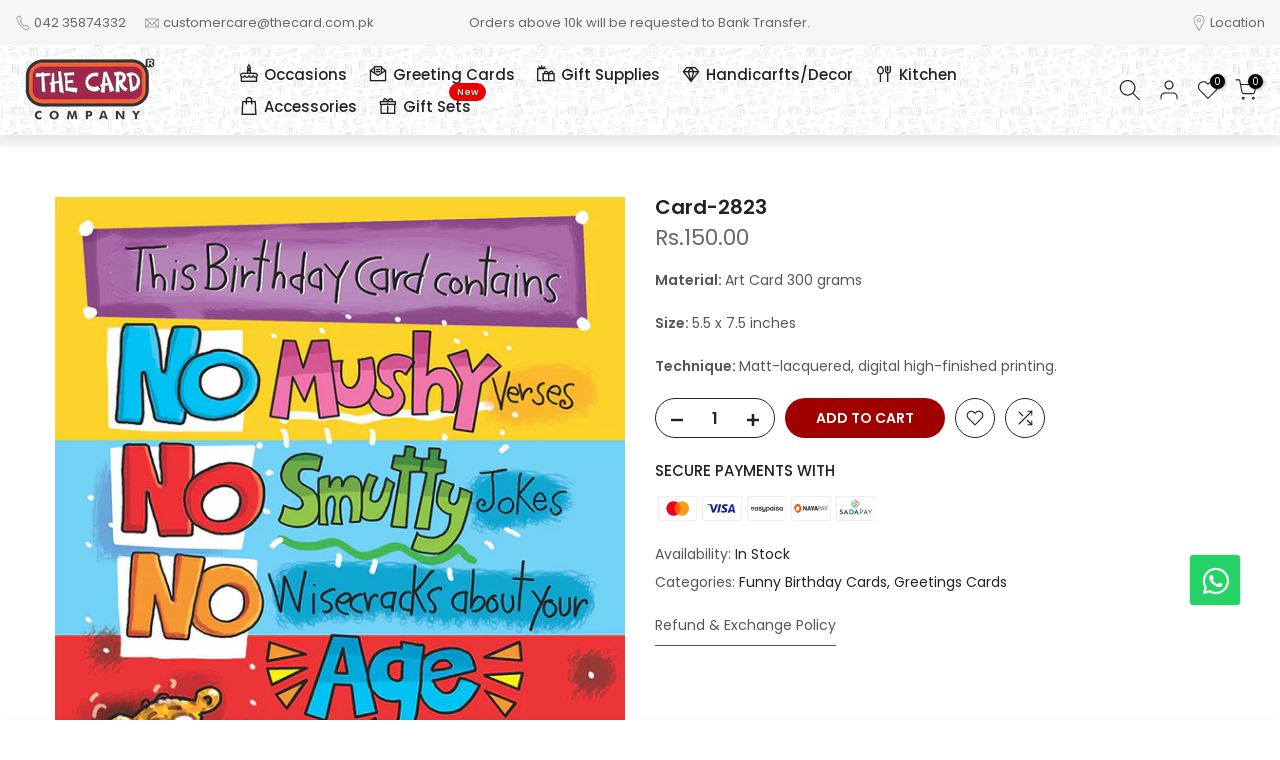

--- FILE ---
content_type: text/html; charset=utf-8
request_url: https://thecard.com.pk/products/best-mother-in-world-customize-product?view=a-configs
body_size: 6357
content:

<div id="theme-configs"><section id="shopify-section-template--25312281035044__main-qv" class="shopify-section t4s-section t4s-section-main t4s-section-main-product t4s_tp_flickity t4s-section-admn-fixed"><link href="//thecard.com.pk/cdn/shop/t/5/assets/pre_flickityt4s.min.css?v=80452565481494416591756369430" rel="stylesheet" type="text/css" media="all" />
  <link href="//thecard.com.pk/cdn/shop/t/5/assets/slider-settings.css?v=46721434436777892401756369431" rel="stylesheet" type="text/css" media="all" />
  <link href="//thecard.com.pk/cdn/shop/t/5/assets/main-product.css?v=179443991962176496961756369430" rel="stylesheet" type="text/css" media="all" />
  <link href="//thecard.com.pk/cdn/shop/t/5/assets/qv-product.css?v=107094605699731225041756369430" rel="stylesheet" type="text/css" media="all" />
  <style>.t4s-drawer[aria-hidden=false] { z-index: 2000; }</style>
  
  <div class="t4s-container- t4s-product-quick-view t4s-product-media__one_media_size t4s-product-thumb-size__">
    <div data-product-featured='{"id":"8455494238500", "disableSwatch":true, "media": false,"enableHistoryState": false, "formID": "#product-form-8455494238500template--25312281035044__main-qv", "removeSoldout":true, "changeVariantByImg":true, "isNoPick":false,"hasSoldoutUnavailable":false,"enable_zoom_click_mb":null,"main_click":"null","canMediaGroup":false,"isGrouped":false,"available":true, "customBadge":null, "customBadgeHandle":null,"dateStart":1689086932, "compare_at_price":null,"price":225000, "isPreoder":false, "showFirstMedia":false }' class="t4s-row t4s-row__product is-zoom-type__" data-t4s-zoom-main>
      <div class="t4s-col-md-6 t4s-col-12 t4s-col-item t4s-product__media-wrapper"><div data-product-single-media-group class="t4s-product__one_media t4s-pr">
                  <div data-t4s-gallery data-t4s-thumb-false data-main-media class="t4s-row t4s-g-0 t4s-product__media t4s_ratioadapt t4s_position_8 t4s_cover"><div data-product-single-media-wrapper data-main-slide class="t4s-col-12 t4s-col-item t4s-product__media-item " data-media-id="39835111522596" data-nt-media-id="template--25312281035044__main-qv-39835111522596" data-media-type="image" data-grname="" data-grpvl="">
	<div data-t4s-gallery--open class="t4s_ratio t4s-product__media is-pswp-disable" style="--aspect-ratioapt:0.75;--mw-media:1200px">
		<noscript><img src="//thecard.com.pk/cdn/shop/files/WhatsAppImage2024-03-28at3.01.07PM.jpg?v=1711620111&amp;width=720" alt="" srcset="//thecard.com.pk/cdn/shop/files/WhatsAppImage2024-03-28at3.01.07PM.jpg?v=1711620111&amp;width=288 288w, //thecard.com.pk/cdn/shop/files/WhatsAppImage2024-03-28at3.01.07PM.jpg?v=1711620111&amp;width=576 576w" width="720" height="960" loading="lazy" class="t4s-img-noscript" sizes="(min-width: 1500px) 1500px, (min-width: 750px) calc((100vw - 11.5rem) / 2), calc(100vw - 4rem)"></noscript>
	   <img data-master="//thecard.com.pk/cdn/shop/files/WhatsAppImage2024-03-28at3.01.07PM.jpg?v=1711620111" class="lazyloadt4s t4s-lz--fadeIn" data-src="//thecard.com.pk/cdn/shop/files/WhatsAppImage2024-03-28at3.01.07PM.jpg?v=1711620111&width=1" data-widths="[100,200,400,600,700,800,900,1000,1200,1400,1600]" data-optimumx="2" data-sizes="auto" src="data:image/svg+xml,%3Csvg%20viewBox%3D%220%200%201200%201600%22%20xmlns%3D%22http%3A%2F%2Fwww.w3.org%2F2000%2Fsvg%22%3E%3C%2Fsvg%3E" width="1200" height="1600" alt="">
	   <span class="lazyloadt4s-loader"></span>
	</div>
</div></div>
                  <div data-product-single-badge data-sort="sale,new,soldout,preOrder,custom" class="t4s-single-product-badge lazyloadt4s t4s-pa t4s-pe-none t4s-op-0" data-rendert4s="css://thecard.com.pk/cdn/shop/t/5/assets/single-pr-badge.css?v=152338222417729493651756369431"></div></div></div>
      <div data-t4s-zoom-info class="t4s-col-md-6 t4s-col-12 t4s-col-item t4s-product__info-wrapper t4s-pr">
        <div id="product-zoom-template--25312281035044__main-qv" class="t4s-product__zoom-wrapper"></div>
        <div id="ProductInfo-template--template--25312281035044__main-qv__main" data-t4s-scroll-me class="t4s-product__info-container t4s-op-0 t4s-current-scrollbar"><h1 class="t4s-product__title" style="--title-family:var(--font-family-1);--title-style:none;--title-size:16px;--title-weight:600;--title-line-height:1;--title-spacing:0px;--title-color:#222222;--title-color-hover:#56cfe1;" ><a href="/products/best-mother-in-world-customize-product">#1 Customized Award</a></h1><div class="t4s-product__price-review" style="--price-size:22px;--price-weight:400;--price-color:#696969;--price-sale-color:#ec0101;">
<div class="t4s-product-price"data-pr-price data-product-price data-saletype="0" >Rs.2,250.00
</div><a href="#t4s-tab-reviewtemplate--25312281035044__main-qv" class="t4s-product__review t4s-d-inline-block"><div class="review-widget"><ryviu-widget-total reviews_data="" product_id="8455494238500" handle="best-mother-in-world-customize-product"></ryviu-widget-total></div></a></div><div class="t4s-product__policies t4s-rte" data-product-policies><a href="/policies/shipping-policy">Shipping</a> calculated at checkout.
</div><style>
                  t4s-product-description{
                    padding-bottom: 10px;
                  }
                  t4s-product-description.is--less .t4s-rl-text{
                    display: block;
                  }
                  t4s-product-description.is--less .t4s-rm-text{
                    display: none;
                  }
                  t4s-product-description .t4s-product__description::after{
                    position: absolute;
                    content:"";
                    left:0;
                    right: 0;
                    bottom:0;
                    height: 20px;
                    background: linear-gradient(to top , rgba(255,255,255,0.5) 60%, transparent 100%);
                    transition: .3s linear;
                    pointer-events: none;
                  }
                  t4s-product-description.is--less .t4s-product__description::after{
                    opacity:0;
                  }
                  t4s-product-description [data-lm-content]{
                    max-height: var(--m-h);
                    overflow:hidden;
                    transition: .3s linear;
                  }
                  t4s-product-description button.is--show{
                    display: block
                  }
                  t4s-product-description .t4s-hidden{
                    display: none;
                  }
                  t4s-product-description button{
                    position: absolute;
                    left:50%;
                    right:0;
                    bottom: 0;
                    transform: translateX(-50%) translateY(50%);
                    width: fit-content;
                  }
                </style><div class="t4s-product-info__item t4s-product__description">
                      <div class="t4s-rte">
                        <p><strong>Please note that 100% advance payment is required for customized orders.</strong></p>
<p><strong>Description:</strong></p>
<p>Solid base: 3x3x3 solid beech wood block.</p>
<p>Neatly, deeply engraved. Top in lasani wood and matt BLACK deco finished.</p>
<p>Height = 8 inches approx.</p>
                      </div>
                    </div><script>
                  if (!customElements.get('t4s-product-description')) {
                    class ProductDescription extends HTMLElement{
                      constructor(){
                        super();
                        this.lm_btn = this.querySelector('.t4s-pr-des-rm');
                        this.content = this.querySelector('[data-lm-content]');
                        this.m_h_content = parseInt(this.getAttribute('data-height'));


                        if(!this.lm_btn || !this.content || this.m_h_content < 0 ) return;
                        setTimeout(() => {
                          // console.dir(this.content.scrollHeight);
                          this.lm_btn.classList.toggle('is--show', parseInt(this.content.scrollHeight) > this.m_h_content);
                        },500)
                        this.lm_btn.addEventListener('click',()=>{
                          this.classList.contains('is--less') ? this.content.style.setProperty('--m-h', `${this.m_h_content}px`) : this.content.style.setProperty('--m-h', `${this.content.scrollHeight}px`)
                          this.classList.toggle('is--less');
                        })
                      }
                    }
                    customElements.define('t4s-product-description',ProductDescription);
                  }
                </script><div class="t4s-product-form__variants is-no-pick__false is-payment-btn-true t4s-payment-button t4s-btn-color-dark  is-remove-soldout-true is-btn-full-width__false is-btn-atc-txt-3 is-btn-ck-txt-3 is--fist-ratio-false" style=" --wishlist-color: #222222;--wishlist-hover-color: #56cfe1;--wishlist-active-color: #e81e1e;--compare-color: #222222;--compare-hover-color: #56cfe1;--compare-active-color: #222222;" >
  <div data-callBackVariant id="t4s-callBackVariantproduct-form-8455494238500template--25312281035044__main-qv"><form method="post" action="/cart/add" id="product-form-8455494238500template--25312281035044__main-qv" accept-charset="UTF-8" class="t4s-form__product is--main-sticky" enctype="multipart/form-data" data-productid="8455494238500" novalidate="novalidate" data-type="add-to-cart-form" data-disable-swatch="true"><input type="hidden" name="form_type" value="product" /><input type="hidden" name="utf8" value="✓" /><input name="id" value="45738539712804" type="hidden"><link href="//thecard.com.pk/cdn/shop/t/5/assets/button-style.css?v=8639970403638905701758352122" rel="stylesheet" type="text/css" media="all" />
      <link href="//thecard.com.pk/cdn/shop/t/5/assets/custom-effect.css?v=95852894293946033061756369429" rel="stylesheet" media="print" onload="this.media='all'"><div class="t4s-product-form__buttons" style="--pr-btn-round:40px;">
        <div class="t4s-d-flex t4s-flex-wrap"><div data-quantity-wrapper class="t4s-quantity-wrapper t4s-product-form__qty">
                <button data-quantity-selector data-decrease-qty type="button" class="t4s-quantity-selector is--minus"><svg focusable="false" class="icon icon--minus" viewBox="0 0 10 2" role="presentation"><path d="M10 0v2H0V0z" fill="currentColor"></path></svg></button>
                <input data-quantity-value type="number" class="t4s-quantity-input" step="1" min="1" max="9999" name="quantity" value="1" size="4" pattern="[0-9]*" inputmode="numeric">
                <button data-quantity-selector data-increase-qty type="button" class="t4s-quantity-selector is--plus"><svg focusable="false" class="icon icon--plus" viewBox="0 0 10 10" role="presentation"><path d="M6 4h4v2H6v4H4V6H0V4h4V0h2v4z" fill="currentColor" fill-rule="evenodd"></path></svg></button>
              </div><!-- render t4s_wis_cp.liquid --><a href="/products/best-mother-in-world-customize-product" data-tooltip="top" data-id="8455494238500" rel="nofollow" class="t4s-product-form__btn t4s-pr-wishlist" data-action-wishlist><span class="t4s-svg-pr-icon"><svg viewBox="0 0 24 24"><use xlink:href="#t4s-icon-wis"></use></svg></span><span class="t4s-text-pr">Add to Wishlist</span></a><a href="/products/best-mother-in-world-customize-product" data-tooltip="top" data-id="8455494238500" data-handle="best-mother-in-world-customize-product" rel="nofollow" class="t4s-product-form__btn t4s-pr-compare" data-action-compare><span class="t4s-svg-pr-icon"><svg class="t4s-svg-cp" viewBox="0 0 24 24"><use xlink:href="#t4s-icon-cp"></use></svg></span><span class="t4s-text-pr">Compare</span></a><button data-animation-atc='{ "ani":"t4s-ani-tada","time":6000 }' type="submit" name="add" data-atc-form class="t4s-product-form__submit t4s-btn t4s-btn-base t4s-btn-style-default t4s-btn-color-primary t4s-w-100 t4s-justify-content-center  t4s-btn-effect-sweep-to-bottom t4s-btn-loading__svg"><span class="t4s-btn-atc_text">Add to cart</span>
              <span class="t4s-loading__spinner" hidden>
                <svg width="16" height="16" hidden class="t4s-svg-spinner" focusable="false" role="presentation" viewBox="0 0 66 66" xmlns="http://www.w3.org/2000/svg"><circle class="t4s-path" fill="none" stroke-width="6" cx="33" cy="33" r="30"></circle></svg>
              </span>
            </button></div><div data-shopify="payment-button" class="shopify-payment-button"> <shopify-accelerated-checkout recommended="null" fallback="{&quot;supports_subs&quot;:true,&quot;supports_def_opts&quot;:true,&quot;name&quot;:&quot;buy_it_now&quot;,&quot;wallet_params&quot;:{}}" access-token="7ef873366144be827dc6e9cd1a3dd150" buyer-country="PK" buyer-locale="en" buyer-currency="PKR" variant-params="[{&quot;id&quot;:45738539712804,&quot;requiresShipping&quot;:true}]" shop-id="78447477028" enabled-flags="[&quot;d6d12da0&quot;,&quot;ae0f5bf6&quot;]" > <div class="shopify-payment-button__button" role="button" disabled aria-hidden="true" style="background-color: transparent; border: none"> <div class="shopify-payment-button__skeleton">&nbsp;</div> </div> </shopify-accelerated-checkout> <small id="shopify-buyer-consent" class="hidden" aria-hidden="true" data-consent-type="subscription"> This item is a recurring or deferred purchase. By continuing, I agree to the <span id="shopify-subscription-policy-button">cancellation policy</span> and authorize you to charge my payment method at the prices, frequency and dates listed on this page until my order is fulfilled or I cancel, if permitted. </small> </div><button data-class="t4s-mfp-btn-close-inline" data-id="t4s-pr-popup__notify-stock" data-storageid="notify-stock45738539712804" data-mfp-src data-open-mfp-ajax class="t4s-pr__notify-stock" type="button" data-notify-stock-btn data-variant-id="45738539712804" data-root-url="/" style="display: none">Notify Me When Available</button></div><input type="hidden" name="product-id" value="8455494238500" /><input type="hidden" name="section-id" value="template--25312281035044__main-qv" /></form><link href="//thecard.com.pk/cdn/shop/t/5/assets/ani-atc.min.css?v=133055140748028101731756369429" rel="stylesheet" media="print" onload="this.media='all'"></div>
</div><div class="t4s-extra-link" ><a class="t4s-ch" data-no-instant rel="nofollow" href="/products/best-mother-in-world-customize-product" data-class="t4s-mfp-btn-close-inline" data-id="t4s-pr-popup__contact" data-storageid="contact_product8455494238500" data-open-mfp-ajax data-style="max-width:570px" data-mfp-src="/products/best-mother-in-world-customize-product/?section_id=ajax_popup" data-phone='true'>Ask a Question</a></div><div class="t4s-product_meta" ><div class="t4s-sku-wrapper t4s-dn" data-product-sku>SKU: <span class="t4s-productMeta__value t4s-sku-value t4s-csecondary" data-product__sku-number></span></div><div data-product-available class="t4s-available-wrapper">Availability: <span class="t4s-productMeta__value t4s-available-value">
                    <span data-available-status class="t4s-available-status t4s-csecondary t4s-dib ">
                      <span data-instock-status class="">In Stock</span>
                      <span data-preorder-status class="t4s-dn">Pre order</span>
                    </span>
                    <span data-soldout-status class="t4s-soldout-status t4s-csecondary t4s-dib t4s-dn">Out of stock</span>
                    </span></div><div class="t4s-collections-wrapper">Categories:
                    <a class="t4s-dib" href="/collections/1-awards">#1 Awards</a> <a class="t4s-dib" href="/collections/customized-mugs">Customized Gifts</a> <a class="t4s-dib" href="/collections/teacher-day">Teacher Gifts and Bundles</a> </div></div><div class="t4s-product_social-share t4s-text-start" ><link href="//thecard.com.pk/cdn/shop/t/5/assets/icon-social.css?v=76950054417889237641756369430" rel="stylesheet" type="text/css" media="all" />
                  <div class="t4s-product__social t4s-socials-block t4s-setts-color-true social-main-qv-6" style="--cl:#222222;--bg-cl:#56cfe1;--mgb: px;--mgb-mb: px; --bd-radius:0px;"><div class="t4s-socials t4s-socials-style-1 t4s-socials-size-extra_small t4s-setts-color-true t4s-row t4s-gx-md-20 t4s-gy-md-5 t4s-gx-6 t4s-gy-2"><div class="t4s-col-item t4s-col-auto">
     <a title='Share on Facebook' data-no-instant rel="noopener noreferrer nofollow" href="https://www.facebook.com/sharer/sharer.php?u=https://thecard.com.pk/products/best-mother-in-world-customize-product" target="_blank" class="facebook" data-tooltip="top"><svg class=" t4s-icon-facebook" role="presentation" viewBox="0 0 320 512"><path d="M279.14 288l14.22-92.66h-88.91v-60.13c0-25.35 12.42-50.06 52.24-50.06h40.42V6.26S260.43 0 225.36 0c-73.22 0-121.08 44.38-121.08 124.72v70.62H22.89V288h81.39v224h100.17V288z"/></svg></a>
    </div><div class="t4s-col-item t4s-col-auto">
        <a title='Share on Twitter' data-no-instant rel="noopener noreferrer nofollow" href="http://twitter.com/share?text=%231%20Customized%20Award&amp;url=https://thecard.com.pk/products/best-mother-in-world-customize-product" target="_blank" class="twitter" data-tooltip="top"><svg class=" t4s-icon-twitter" role="presentation" viewBox="0 0 512 512"><path d="M389.2 48h70.6L305.6 224.2 487 464H345L233.7 318.6 106.5 464H35.8L200.7 275.5 26.8 48H172.4L272.9 180.9 389.2 48zM364.4 421.8h39.1L151.1 88h-42L364.4 421.8z"/></svg></a>
      </div><div class="t4s-col-item t4s-col-auto">
          <a title='Share on Pinterest' data-no-instant rel="noopener noreferrer nofollow" href="http://pinterest.com/pin/create/button/?url=https://thecard.com.pk/products/best-mother-in-world-customize-product&amp;media=http://thecard.com.pk/cdn/shop/files/WhatsAppImage2024-03-28at3.01.07PM.jpg?crop=center&height=1024&v=1711620111&width=1024&amp;description=%231%20Customized%20Award" target="_blank" class="pinterest" data-tooltip="top"><svg class=" t4s-icon-pinterest" role="presentation" viewBox="0 0 384 512"><path d="M204 6.5C101.4 6.5 0 74.9 0 185.6 0 256 39.6 296 63.6 296c9.9 0 15.6-27.6 15.6-35.4 0-9.3-23.7-29.1-23.7-67.8 0-80.4 61.2-137.4 140.4-137.4 68.1 0 118.5 38.7 118.5 109.8 0 53.1-21.3 152.7-90.3 152.7-24.9 0-46.2-18-46.2-43.8 0-37.8 26.4-74.4 26.4-113.4 0-66.2-93.9-54.2-93.9 25.8 0 16.8 2.1 35.4 9.6 50.7-13.8 59.4-42 147.9-42 209.1 0 18.9 2.7 37.5 4.5 56.4 3.4 3.8 1.7 3.4 6.9 1.5 50.4-69 48.6-82.5 71.4-172.8 12.3 23.4 44.1 36 69.3 36 106.2 0 153.9-103.5 153.9-196.8C384 71.3 298.2 6.5 204 6.5z"/></svg></a>
        </div><div class="t4s-col-item t4s-col-auto">
          <a title='Share on Tumblr' data-no-instant rel="noopener noreferrer nofollow" data-content="http://thecard.com.pk/cdn/shop/files/WhatsAppImage2024-03-28at3.01.07PM.jpg?crop=center&height=1024&v=1711620111&width=1024" href="//tumblr.com/widgets/share/tool?canonicalUrl=https://thecard.com.pk/products/best-mother-in-world-customize-product" target="_blank" class="tumblr" data-tooltip="top"><svg class=" t4s-icon-tumblr" role="presentation" viewBox="0 0 32 32"><path d="M6.593 13.105h3.323v11.256q0 2.037.456 3.35.509 1.206 1.581 2.144 1.045.965 2.76 1.581 1.635.563 3.725.563 1.822 0 3.404-.402 1.367-.268 3.564-1.313v-5.038q-2.224 1.528-4.61 1.528-1.179 0-2.358-.616-.697-.456-1.045-1.26-.268-.884-.268-3.564v-8.228h7.236V8.068h-7.236V.001h-4.342q-.214 2.278-1.045 4.047-.831 1.715-2.09 2.734-1.313 1.233-3.055 1.769v4.556z"></path></svg></a>
        </div><div class="t4s-col-item t4s-col-auto">
          <a title='Share on Telegram' data-no-instant rel="nofollow" target="_blank" class="telegram" href="https://telegram.me/share/url?url=https://thecard.com.pk/products/best-mother-in-world-customize-product" data-tooltip="top"><svg class=" t4s-icon-telegram" role="presentation" viewBox="0 0 496 512"><path d="M248,8C111.033,8,0,119.033,0,256S111.033,504,248,504,496,392.967,496,256,384.967,8,248,8ZM362.952,176.66c-3.732,39.215-19.881,134.378-28.1,178.3-3.476,18.584-10.322,24.816-16.948,25.425-14.4,1.326-25.338-9.517-39.287-18.661-21.827-14.308-34.158-23.215-55.346-37.177-24.485-16.135-8.612-25,5.342-39.5,3.652-3.793,67.107-61.51,68.335-66.746.153-.655.3-3.1-1.154-4.384s-3.59-.849-5.135-.5q-3.283.746-104.608,69.142-14.845,10.194-26.894,9.934c-8.855-.191-25.888-5.006-38.551-9.123-15.531-5.048-27.875-7.717-26.8-16.291q.84-6.7,18.45-13.7,108.446-47.248,144.628-62.3c68.872-28.647,83.183-33.623,92.511-33.789,2.052-.034,6.639.474,9.61,2.885a10.452,10.452,0,0,1,3.53,6.716A43.765,43.765,0,0,1,362.952,176.66Z"/></svg></a>
        </div><div class="t4s-col-item t4s-col-auto">
          <a title='Share on Email' data-no-instant rel="noopener noreferrer nofollow" href="mailto:?subject=%231%20Customized%20Award&amp;body=https://thecard.com.pk/products/best-mother-in-world-customize-product" target="_blank" class="email" data-tooltip="top"><svg class=" t4s-icon-mail" role="presentation" viewBox="0 0 512 512"><path d="M464 64C490.5 64 512 85.49 512 112C512 127.1 504.9 141.3 492.8 150.4L275.2 313.6C263.8 322.1 248.2 322.1 236.8 313.6L19.2 150.4C7.113 141.3 0 127.1 0 112C0 85.49 21.49 64 48 64H464zM217.6 339.2C240.4 356.3 271.6 356.3 294.4 339.2L512 176V384C512 419.3 483.3 448 448 448H64C28.65 448 0 419.3 0 384V176L217.6 339.2z"/></svg></a>
        </div></div>

</div></div></div>
      </div>
    </div> 
  </div></section><section id="shopify-section-template--25312281035044__main-qs" class="shopify-section t4s-section t4s-section-main t4s-section-main-product t4s-section-admn-fixed"><link href="//thecard.com.pk/cdn/shop/t/5/assets/qs-product.css?v=28443009901869432391756369430" rel="stylesheet" type="text/css" media="all" />

<div class="t4s-product-quick-shop" data-product-featured='{"id":"8455494238500", "isQuickShopForm": true, "disableSwatch":true, "media": false,"enableHistoryState": false, "formID": "#product-form-8455494238500template--25312281035044__main-qs", "removeSoldout":true, "changeVariantByImg":true, "isNoPick":false,"hasSoldoutUnavailable":false,"enable_zoom_click_mb":false,"main_click":"none","canMediaGroup":false,"isGrouped":false,"hasIsotope":false,"available":true, "customBadge":null, "customBadgeHandle":null,"dateStart":1689086932, "compare_at_price":null,"price":225000, "isPreoder":false }'>
    <div class="t4s-product-qs-inner"><h1 class="t4s-product-qs__title" style="--title-family:var(--font-family-1);--title-style:none;--title-size:16px;--title-weight:600;--title-line-height:1;--title-spacing:0px;--title-color:#222222;--title-color-hover:#56cfe1;" ><a href="/products/best-mother-in-world-customize-product">#1 Customized Award</a></h1><div class="t4s-product-qs__price" style="--price-size:22px;--price-weight:400;--price-color:#696969;--price-sale-color:#ec0101;">
<div class="t4s-product-price"data-pr-price data-product-price data-saletype="2" >Rs.2,250.00
</div></div><div class="t4s-product-form__variants is-no-pick__false is-payment-btn-true t4s-payment-button t4s-btn-color-dark  is-remove-soldout-true is-btn-full-width__ is-btn-atc-txt-3 is-btn-ck-txt-3 is--fist-ratio-false" style=" --wishlist-color: #222222;--wishlist-hover-color: #56cfe1;--wishlist-active-color: #e81e1e;--compare-color: #222222;--compare-hover-color: #56cfe1;--compare-active-color: #222222;" >
  <div data-callBackVariant id="t4s-callBackVariantproduct-form-8455494238500template--25312281035044__main-qs"><form method="post" action="/cart/add" id="product-form-8455494238500template--25312281035044__main-qs" accept-charset="UTF-8" class="t4s-form__product is--main-sticky" enctype="multipart/form-data" data-productid="8455494238500" novalidate="novalidate" data-type="add-to-cart-form" data-disable-swatch="true"><input type="hidden" name="form_type" value="product" /><input type="hidden" name="utf8" value="✓" /><input name="id" value="45738539712804" type="hidden"><link href="//thecard.com.pk/cdn/shop/t/5/assets/button-style.css?v=8639970403638905701758352122" rel="stylesheet" type="text/css" media="all" />
      <link href="//thecard.com.pk/cdn/shop/t/5/assets/custom-effect.css?v=95852894293946033061756369429" rel="stylesheet" media="print" onload="this.media='all'"><div class="t4s-product-form__buttons" style="--pr-btn-round:40px;">
        <div class="t4s-d-flex t4s-flex-wrap"><div data-quantity-wrapper class="t4s-quantity-wrapper t4s-product-form__qty">
                <button data-quantity-selector data-decrease-qty type="button" class="t4s-quantity-selector is--minus"><svg focusable="false" class="icon icon--minus" viewBox="0 0 10 2" role="presentation"><path d="M10 0v2H0V0z" fill="currentColor"></path></svg></button>
                <input data-quantity-value type="number" class="t4s-quantity-input" step="1" min="1" max="9999" name="quantity" value="1" size="4" pattern="[0-9]*" inputmode="numeric">
                <button data-quantity-selector data-increase-qty type="button" class="t4s-quantity-selector is--plus"><svg focusable="false" class="icon icon--plus" viewBox="0 0 10 10" role="presentation"><path d="M6 4h4v2H6v4H4V6H0V4h4V0h2v4z" fill="currentColor" fill-rule="evenodd"></path></svg></button>
              </div><!-- render t4s_wis_cp.liquid --><a href="/products/best-mother-in-world-customize-product" data-tooltip="top" data-id="8455494238500" rel="nofollow" class="t4s-product-form__btn t4s-pr-wishlist" data-action-wishlist><span class="t4s-svg-pr-icon"><svg viewBox="0 0 24 24"><use xlink:href="#t4s-icon-wis"></use></svg></span><span class="t4s-text-pr">Add to Wishlist</span></a><a href="/products/best-mother-in-world-customize-product" data-tooltip="top" data-id="8455494238500" data-handle="best-mother-in-world-customize-product" rel="nofollow" class="t4s-product-form__btn t4s-pr-compare" data-action-compare><span class="t4s-svg-pr-icon"><svg class="t4s-svg-cp" viewBox="0 0 24 24"><use xlink:href="#t4s-icon-cp"></use></svg></span><span class="t4s-text-pr">Compare</span></a><button data-animation-atc='{ "ani":"t4s-ani-shake","time":3000 }' type="submit" name="add" data-atc-form class="t4s-product-form__submit t4s-btn t4s-btn-base t4s-btn-style-default t4s-btn-color-primary t4s-w-100 t4s-justify-content-center  t4s-btn-effect-sweep-to-top t4s-btn-loading__svg"><span class="t4s-btn-atc_text">Add to cart</span>
              <span class="t4s-loading__spinner" hidden>
                <svg width="16" height="16" hidden class="t4s-svg-spinner" focusable="false" role="presentation" viewBox="0 0 66 66" xmlns="http://www.w3.org/2000/svg"><circle class="t4s-path" fill="none" stroke-width="6" cx="33" cy="33" r="30"></circle></svg>
              </span>
            </button></div><div data-shopify="payment-button" class="shopify-payment-button"> <shopify-accelerated-checkout recommended="null" fallback="{&quot;supports_subs&quot;:true,&quot;supports_def_opts&quot;:true,&quot;name&quot;:&quot;buy_it_now&quot;,&quot;wallet_params&quot;:{}}" access-token="7ef873366144be827dc6e9cd1a3dd150" buyer-country="PK" buyer-locale="en" buyer-currency="PKR" variant-params="[{&quot;id&quot;:45738539712804,&quot;requiresShipping&quot;:true}]" shop-id="78447477028" enabled-flags="[&quot;d6d12da0&quot;,&quot;ae0f5bf6&quot;]" > <div class="shopify-payment-button__button" role="button" disabled aria-hidden="true" style="background-color: transparent; border: none"> <div class="shopify-payment-button__skeleton">&nbsp;</div> </div> </shopify-accelerated-checkout> <small id="shopify-buyer-consent" class="hidden" aria-hidden="true" data-consent-type="subscription"> This item is a recurring or deferred purchase. By continuing, I agree to the <span id="shopify-subscription-policy-button">cancellation policy</span> and authorize you to charge my payment method at the prices, frequency and dates listed on this page until my order is fulfilled or I cancel, if permitted. </small> </div><button data-class="t4s-mfp-btn-close-inline" data-id="t4s-pr-popup__notify-stock" data-storageid="notify-stock45738539712804" data-mfp-src data-open-mfp-ajax class="t4s-pr__notify-stock" type="button" data-notify-stock-btn data-variant-id="45738539712804" data-root-url="/" style="display: none">Notify Me When Available</button></div><input type="hidden" name="product-id" value="8455494238500" /><input type="hidden" name="section-id" value="template--25312281035044__main-qs" /></form><link href="//thecard.com.pk/cdn/shop/t/5/assets/ani-atc.min.css?v=133055140748028101731756369429" rel="stylesheet" media="print" onload="this.media='all'"></div>
</div></div>
</div></section></div>


--- FILE ---
content_type: text/html; charset=utf-8
request_url: https://thecard.com.pk/products/card-2823/?section_id=popups
body_size: -353
content:
<div id="shopify-section-popups" class="shopify-section t4s-section-popup t4s-section-admn2-fixed">
</div>

--- FILE ---
content_type: text/css
request_url: https://thecard.com.pk/cdn/shop/t/5/assets/nl-custom.css?v=42572245276295187631764563922
body_size: 1800
content:
div#AccessibleNav a.site-nav__link{font-size:14px}header.site-header{margin-top:0}.get-a-quote{margin-top:40px}.btn-group .btn{font-size:15px;color:#950121;padding:7px 16px;border-radius:5px;border:2px solid #950121}.get-a-quote .btn{font-size:18px;color:#00a884;padding:10px 25px;border-radius:5px;border:2px solid #00a884}.custom-true .grid__item.one-quarter{display:none}p.section-header__description a{color:#c40933;margin-left:20px}.custom-true .grid__item.display-table-cell.one-half:first-child{display:none}.custom-true .grid__item.three-quarters{width:100%;padding:0;display:flex;justify-content:space-between;align-items:flex-end}.custom-true .grid__item.three-quarters .grid--full.display-table{width:50%}.ajaxcart__inner{display:flex;flex-direction:column}.ajaxcart__product.custom-true,.ajaxcart__note{order:1}.grid-wrapper>div{display:flex;justify-content:center;align-items:center;flex-direction:column;position:relative;border:1px solid #e1e1e1;padding:5px;border-radius:5px;box-shadow:0 3px 7px #d9d9d9}.grid-wrapper .grid-title{color:#000;padding:10px 5px;font-size:14px}.grid-wrapper>div>a{width:100%;height:100%;position:relative;display:block}.grid-wrapper>div>a>img{width:100%;height:70%;object-fit:cover;border-radius:5px}.grid-wrapper{display:grid;grid-gap:10px;grid-template-columns:repeat(auto-fit,minmax(250px,1fr));grid-auto-rows:330px;grid-auto-flow:dense;margin-top:30px}.grid-wrapper .wide{grid-column:span 2}.grid-wrapper .tall{grid-row:span 2}.grid-wrapper .big{grid-column:span 2;grid-row:span 2}.mfp-content{z-index:9999}.mfp-content button.mfp-close{color:#000;margin:0 6px}button.mfp-arrow{background:#000}.grid-title p{display:-webkit-box;max-width:100%;margin:0 auto;line-height:1.3;-webkit-line-clamp:3;-webkit-box-orient:vertical;overflow:hidden;text-overflow:ellipsis}@media (max-width: 768px){.grid-wrapper{grid-gap:5px;grid-template-columns:repeat(auto-fit,minmax(166px,1fr));grid-auto-rows:320px}}.slick-slider{position:relative;display:block;-webkit-user-select:none;-moz-user-select:none;-ms-user-select:none;user-select:none;-webkit-touch-callout:none;-khtml-user-select:none;-ms-touch-action:pan-y;touch-action:pan-y;-webkit-tap-highlight-color:transparent}.slick-list{position:relative;display:block;overflow:hidden;margin:0;padding:0}.slick-list:focus{outline:none}.slick-list.dragging{cursor:hand}.slick-slider .slick-track,.slick-slider .slick-list{-webkit-transform:translate3d(0,0,0);-ms-transform:translate3d(0,0,0);transform:translateZ(0)}.slick-track{position:relative;top:0;left:0;display:block}.slick-track:before,.slick-track:after{display:table;content:""}.slick-track:after{clear:both}.slick-loading .slick-track{visibility:hidden}.slick-slide{display:none;float:left;height:100%;min-height:1px}.slick-slide.dragging img{pointer-events:none}.slick-initialized .slick-slide{display:block;margin:0}.slick-loading .slick-slide{visibility:hidden}.slick-vertical .slick-slide{display:block;height:auto;border:1px solid transparent}.img-fill{width:100%;display:block;overflow:hidden;position:relative;text-align:center}.img-fill img{width:100%;height:100%;min-width:100%;position:relative;display:inline-block;max-width:none;margin-bottom:10px}.slick-initialized .slick-slide .img-fill strong{font-size:17px}.Container{padding:0 15px}.Container h2.section-header__title{margin-bottom:30px;font-size:26px;font-weight:600}.Container h2.section-header__title:after,h2.section-header__title:after{content:"";width:80px;height:4px;background:#ddd;z-index:9;display:block;margin:5px auto}p.section-header__description{font-weight:600}.Container:after,.Container .Head:after{content:"";display:none;clear:both}.Container .Head{font:20px/50px NeoSansR;color:#222;height:52px;over-flow:hidden}.Container .Head .Arrows{float:right}.Container .Head .Slick-Next,.Container .Head .Slick-Prev{display:inline-block;width:38px;height:38px;margin-top:6px;background:#2b2b2b;color:#fff;margin-left:5px;cursor:pointer;font:18px/36px FontAwesome;text-align:center;transition:all .5s}.Container .Head .Slick-Next:hover,.Container .Head .Slick-Prev:hover{background:#33687a}.Container .Head .Slick-Next:before{content:"\f105"}.Container .Head .Slick-Prev:before{content:"\f104"}.SlickCarousel{margin:10px -7.5px 0}.ProductBlock{padding:0 7.5px}.about-section .container{max-width:1140px}.about-section .container .row{display:-ms-flexbox;display:flex;-ms-flex-wrap:wrap;flex-wrap:wrap;margin-right:-15px;margin-left:-15px}.about-section .container .row .col-lg-6{-ms-flex:0 0 50%;flex:0 0 50%;max-width:50%}.about-section .container .row .order-2{-ms-flex-order:2;order:2}.sec-title{position:relative;z-index:1;margin-bottom:60px}header#shopify-section-header-inline{z-index:101}.header-banner.t4s-heading-fullwidth_false{margin-top:40px}.sec-title .title{position:relative;display:block;font-size:17px;line-height:20px;color:#a2254b;font-weight:500;margin-bottom:15px}.sec-title h1{position:relative;display:block;font-size:35px;line-height:1em;color:#222;font-weight:600;padding-bottom:18px}.sec-title h1:before{position:absolute;content:"";left:0;bottom:0;width:50px;height:3px;background-color:#d1d2d6}.sec-title .text{position:relative;font-size:16px;line-height:26px;color:#848484;font-weight:400;margin-top:35px}.sec-title.light h2{color:#fff}.sec-title.text-center h2:before{left:50%;margin-left:-25px}.list-style-one{position:relative}.list-style-one li{position:relative;font-size:16px;line-height:26px;color:#222;font-weight:400;padding-left:35px;margin-bottom:12px}.list-style-one li:before{content:"\f058";position:absolute;left:0;top:0;display:block;font-size:18px;padding:0;color:#950021;font-weight:600;-moz-font-smoothing:grayscale;-webkit-font-smoothing:antialiased;font-style:normal;font-variant:normal;text-rendering:auto;line-height:1.6;font-family:"Font Awesome 5 Free"}.list-style-one li a:hover{color:#44bce2}.btn-style-one{position:relative;display:inline-block;font-size:17px;line-height:30px;color:#fff;padding:10px 30px;font-weight:600;overflow:hidden;letter-spacing:.02em;background-color:#fff;border:2px solid #a10000}.btn-style-one:hover{background-color:#950022;color:#fff;opacity:1}.about-section{position:relative;padding:40px 0 0}.about-section .sec-title{margin-bottom:25px}.about-section .content-column{position:relative;margin-bottom:50px}.about-section .content-column .inner-column{position:relative;padding-left:30px}.about-section .text{margin-bottom:15px;font-size:15px;line-height:24px;color:#535353;font-weight:400}.about-section .list-style-one{margin-bottom:40px;list-style:none;margin-left:0}.about-section .btn-box{position:relative;margin-top:35px}.about-section .btn-box a{padding:10px 30px}.about-section .image-column{position:relative}.about-section .image-column .text-layer{position:absolute;right:-110px;top:50%;font-size:325px;line-height:1em;color:#fff;margin-top:-175px;font-weight:500}.about-section .image-column .inner-column{position:relative;padding-left:120px;padding-bottom:125px}.about-section .image-column .inner-column:before{position:absolute;left:-75px;top:65px;height:520px;width:520px;background-image:url(https://i.ibb.co/fxJ1jtC/about-circle-1.png);content:""}.about-section .image-column .image-1{position:relative}.about-section .image-column .image-2{position:absolute;left:0;bottom:0}.about-section .image-column .image-2 img,.about-section .image-column .image-1 img{box-shadow:0 30px 50px #080d3e26}.about-section .image-column .video-link{position:absolute;left:70px;top:170px}.about-section .image-column .video-link .link{position:relative;display:block;font-size:22px;color:#191e34;font-weight:400;text-align:center;height:100px;width:100px;line-height:100px;background-color:#fff;border-radius:50%;box-shadow:0 30px 50px #080d3e26;-webkit-transition:all .3s ease;-moz-transition:all .3s ease;-ms-transition:all .3s ease;-o-transition:all .3s ease;transition:all .3s ease}@media (max-width: 768px){.about-section .content-column .inner-column{padding-right:25px}.sec-title h1{font-size:28px}.about-section .container .row{display:inline-block}.about-section .container .row .col-lg-6{-ms-flex:0 0 50%;flex:0 0 50%;max-width:100%}.about-section .image-column .inner-column{position:relative;padding-left:70px;padding-bottom:75px}.about-section .image-column .image-2{max-width:160px}.about-section .image-column .inner-column:before{display:none}}:root{--folder-color: #FFC107;--folder-color-light: ligthen(var(--folder-color), 7.5%);--folder-color-dark: darken(var(--folder-color), 7.5%)}.card-folders .card-body>.breadcrumb{margin-left:-1.25em;margin-right:-1.25em;margin-top:-1.25em;border-radius:0}.folder-container{text-align:center;margin-left:1rem;margin-right:1rem;margin-bottom:1.5rem;width:100px;padding:0;align-self:start;background:none;border:none;outline-color:transparent!important;cursor:pointer}.folder-icon{font-size:3em;line-height:1.25em}.folder-icon-color{color:var(--folder-color);text-shadow:1px 1px 0px var(--folder-color-dark)}.folder-name{overflow-wrap:break-word;word-wrap:break-word;-webkit-hyphens:auto;hyphens:auto}.flex-column .folder-container{display:flex;width:auto;min-width:100px;text-align:left;margin:0;margin-bottom:1rem}.flex-column .folder-icon,.flex-column .folder-name{display:inline-flex}.flex-column .folder-icon{font-size:1.4em;margin-right:1rem}.file-icon-color{color:#999}i.fa.fa-folder.folder-icon-color{color:#ffc107;text-shadow:1px 1px 0px #e0a800;font-size:45px}div#main-files.grid-wrapper>div>a>img{height:100%}button.folder-container .folder-name{font-size:16px;font-weight:700;padding:7px}ol.breadcrumb{margin-left:0}.flex-column{display:inline-block}.flex-column>div{margin-bottom:10px}.flex-column a{display:flex!important;align-items:center;padding:10px 0}.flex-column a img{max-width:100px;margin-right:10px}.grid-wrapper .grid-title p{margin-top:5px;margin-bottom:0}.flex-column .d-inline-flex{border-bottom:2px solid #f2f2f2}@media screen and (min-width: 590px){.hero__inner{padding-top:232px;padding-bottom:232px}}@media (max-width: 768px){div#Hero-hero .hero.hero-header{min-height:140px!important}}@media (max-width: 768px){#shopify-section-hero div#section-hero{margin-top:60px!important}}
/*# sourceMappingURL=/cdn/shop/t/5/assets/nl-custom.css.map?v=42572245276295187631764563922 */
